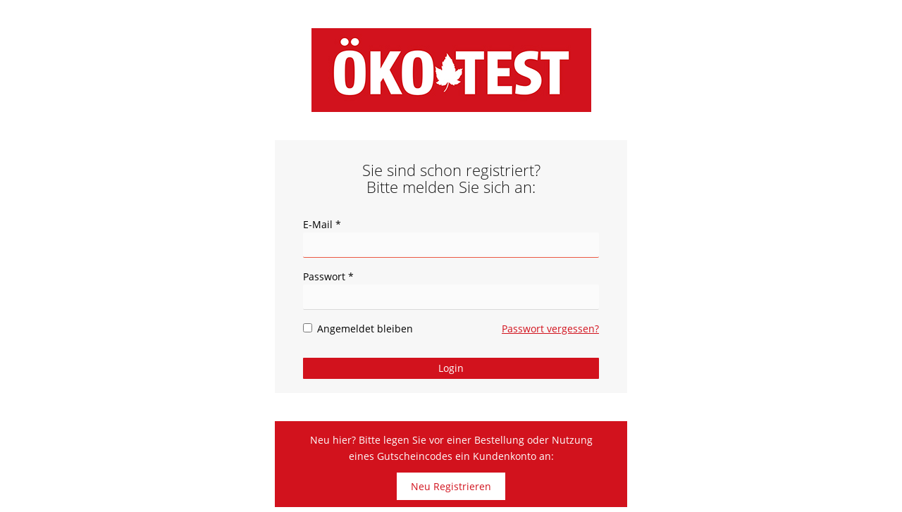

--- FILE ---
content_type: text/html;charset=utf-8
request_url: https://sso.oekotest.de/auth/realms/oekotest/protocol/openid-connect/auth?client_id=utopia&redirect_uri=https%3A%2F%2Fwww.oekotest.de%2Fbauen-wohnen%2FSchneckenabwehr-Schneckenkorn-Schneckenmittel-im-Test_108652_1.html&response_type=code&scope=openid&kc_action=LOGIN
body_size: 72282
content:
<style>
    div#kc-info-wrapper {
        background-color: #d2121d !important;
        border-top: 40px solid white;
    }
</style>
    <!DOCTYPE html>
    <html class="login-pf">
    <style>
        #kc-header-wrapper {
            padding: 20px 30px 0 30px !important;
        }
    </style>
    <head>
        <meta charset="utf-8">
        <meta http-equiv="Content-Type" content="text/html; charset=UTF-8"/>
        <meta name="robots" content="noindex, nofollow">

                <meta name="viewport" content="width=device-width,initial-scale=1"/>
        <title>Anmeldung bei Ökotest</title>
        <link rel="icon" href="/auth/resources/a554n/login/oekotest2022/img/favicon.ico"/>
                <link href="/auth/resources/a554n/common/keycloak/node_modules/@patternfly/patternfly/patternfly.min.css" rel="stylesheet"/>
                <link href="/auth/resources/a554n/common/keycloak/node_modules/patternfly/dist/css/patternfly.min.css" rel="stylesheet"/>
                <link href="/auth/resources/a554n/common/keycloak/node_modules/patternfly/dist/css/patternfly-additions.min.css" rel="stylesheet"/>
                <link href="/auth/resources/a554n/common/keycloak/lib/pficon/pficon.css" rel="stylesheet"/>
                <link href="/auth/resources/a554n/login/oekotest2022/css/login.css" rel="stylesheet"/>
                <link href="/auth/resources/a554n/login/oekotest2022/css/oekotest2022.css" rel="stylesheet"/>
                <script src="/auth/resources/a554n/login/oekotest2022/js/script.js" type="text/javascript"></script>
    </head>

    <body class="" onload="insertDataIfPresent()">
    <div class="login-pf-page">
        <div id="kc-header" class="login-pf-page-header" style="text-align: center">
            <div id="kc-header-wrapper"
                 class=""><a href="https://shop.oekotest.de/"><img
                            src="[data-uri]"
                            title="&Ouml;KO-TEST Logo"
                            alt="&Ouml;KO-TEST"> </a></div>
        </div>
        <div class="card-pf">
            <header class="login-pf-header">
                        <h1 id="kc-page-title">        <span id="login-title">Sie sind schon registriert?<br>Bitte melden Sie sich an:</span>

</h1>
            </header>
            <div id="kc-content">
                <div id="kc-content-wrapper">


        <div style="height: 100%" class="spinner-container" id="spinner-container">
            <div class="spinner">
            </div>
        </div>
        <div id="kc-form">
            <div id="kc-form-wrapper">
                    <form id="kc-form-login" name="loginForm" onsubmit="login.disabled = true; return true;" action="https://sso.oekotest.de/auth/realms/oekotest/login-actions/authenticate?session_code=xiIvFsZ4xbIKkkLh0O38chfXhMRWETceQAG_RY59A74&amp;execution=cbab1a59-ac1d-45be-bfed-45e07470aaf6&amp;client_id=utopia&amp;tab_id=78DabrbJyK0" method="post">
                            <div class="form-group">
                                <label for="username" class="pf-c-form__label pf-c-form__label-text">E-Mail *</label>

                                <input tabindex="1" id="username" class="pf-c-form-control" name="username" value=""  type="text" autofocus autocomplete="off"
                                       aria-invalid=""
                                />


                            </div>

                        <div class="form-group">
                            <label for="password" class="pf-c-form__label pf-c-form__label-text">Passwort *</label>

                            <input tabindex="2" id="password" class="pf-c-form-control" name="password" type="password" autocomplete="off"
                                   aria-invalid=""
                            />


                        </div>

                        <div class="form-group login-pf-settings">
                            <div id="kc-form-options">
                                    <div class="checkbox">
                                        <label>
                                                <input tabindex="3" id="rememberMe" name="rememberMe" type="checkbox"> Angemeldet bleiben
                                        </label>
                                    </div>
                            </div>
                            <div class="" id="forgot-password">
                                    <span><a tabindex="5" href="/auth/realms/oekotest/login-actions/reset-credentials?client_id=utopia&amp;tab_id=78DabrbJyK0">Passwort vergessen?</a></span>
                            </div>

                        </div>

                        <div id="kc-form-buttons" class="form-group">
                            <input type="hidden" id="id-hidden-input" name="credentialId" />
                            <input tabindex="4" class="pf-c-button pf-m-primary pf-m-block btn-lg" name="login" id="kc-login" type="submit" value="Login"/>
                        </div>
                    </form>
            </div>

        </div>





                        <div id="kc-info" class="login-pf-signup">
                            <div id="kc-info-wrapper" class="">
            <div id="kc-registration-container">
                <div id="kc-registration">
                            <div style="color: white">Neu hier? Bitte legen Sie vor einer Bestellung oder Nutzung eines Gutscheincodes ein Kundenkonto an:</div>
                    <div style="padding: 10px 20px;margin: 10px 0 0 0;"><a style="color: #d2121d;text-decoration: none;background-color: white;padding: 10px 20px;margin: 10px 0 0 0;" tabindex="6"
                                                         href="/auth/realms/oekotest/login-actions/registration?client_id=utopia&amp;tab_id=78DabrbJyK0">Neu Registrieren</a></div>
                </div>
            </div>

                            </div>
                        </div>
                </div>
            </div>

        </div>
    </div>
    </body>
    </html>


--- FILE ---
content_type: text/css
request_url: https://sso.oekotest.de/auth/resources/a554n/login/oekotest2022/css/oekotest2022.css
body_size: 882
content:
.spinner-container {
    display: none;
}

@keyframes spinner {
    to {transform: rotate(360deg);}
}

.spinner:before {
    content: '';
    box-sizing: border-box;
    position: absolute;
    top: 50%;
    left: 50%;
    width: 20px;
    height: 20px;
    margin-top: -10px;
    margin-left: -10px;
    border-radius: 50%;
    border-top-color: #000;
    animation: spinner .6s linear infinite;
}

.login-pf body {
    color: #191919;
    background-color: #fff;
    background-image: none !important;
}

input#kc-login {
    background-color: #d2121d;
}

input#kc-login:hover, input#kc-login:active, input.pf-c-button.pf-m-primary.pf-m-block.btn-lg:hover {
    background-color: #eb5942;
}

input.pf-c-button.pf-m-primary.pf-m-block.btn-lg {
    background-color: #d2121d;
    font-size: 14px;
    color: #fff
}

@media (min-width:768px) {
    #login-title {
        font-size: 22px;
    }
}

div.card-pf {
    font-size: .875rem;
    border: 0;
    background: rgba(0, 0, 0, 0.03) !important;
    box-shadow: none !important;
    max-width: 500px;
    align-self: center;
}

div#kc-info-wrapper {
    font-size: .875rem;
    color: #191919;
    background-color: inherit;
}

span {
    color: #191919;
}

span.pf-c-form__helper-text.pf-m-error.required.kc-feedback-text {
    color: #191919;
}

a, a:visited, a:link {
    color: #d2121d !important;
    text-decoration: underline;
    text-decoration-color: #d2121d !important;
}

a:active, a:focus, a:hover {
    color: #d2121d !important;
    text-decoration: underline;
    text-decoration-color: #d2121d !important;
}

label {
    color: rgb(0, 0, 0);
    cursor: pointer;
}

input.pf-c-form-control, select.pf-c-form-control {
    border-width: 0 0 1px 0;
    border-radius: 2px;
    border-color: rgb(217, 217, 217);
    color: #191919;
    outline: none;
    background: #fbfbfb no-repeat;
}

input.pf-c-form-control:focus, input.pf-c-form-control:hover, select.pf-c-form-control:focus, select.pf-c-form-control:hover {
    border-width: 0 0 1px 0;
    border-radius: 2px;
    border-bottom-color: #eb5942;
    outline: none;
}

input.pf-c-form-control:focus[aria-invalid="true"] {
    border-width: 0 0 1px 0;
    border-radius: 2px;
    border-bottom-color: #d2121d;
    outline: none;
}

input.pf-c-form-control[aria-invalid="true"], input.pf-c-form-control:hover[aria-invalid="true"] {
    border-width: 0 0 1px 0;
    border-radius: 2px;
    outline: none;
}

p.instruction {
    color: rgb(0, 0, 0) !important;
}

#tooltip {
    height: 24px !important;
    width: 24px !important;
    margin: 5px;
    border-radius: 50%;
    filter: invert(100%);
}

#tooltip-text {
    color: black;
    background: #fff;
    border: 0 solid transparent;
    border-radius: 0;
    font-size: 16px;
    padding: 10px 16px;
    width: 400px;
    left: 150px;
    position: relative;
    text-transform: none;
    top: -40px;
    word-wrap: break-word;
    box-shadow: 0 1px 3px rgba(0,0,0,0.12),0 1px 2px rgba(0,0,0,0.24);
    z-index: 2;
}

@media only screen and (max-width: 767px) {
    #tooltip-text {
        width: 255px;
        left: 0;
        top: 0;
    }
}